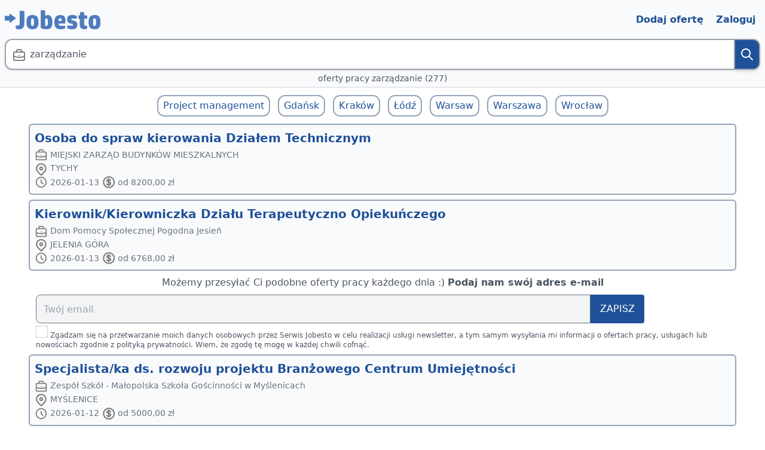

--- FILE ---
content_type: text/html; charset=utf-8
request_url: https://jobesto.com/pl/oferty-pracy/zarz%C4%85dzanie/1
body_size: 9163
content:
<!DOCTYPE html>
<html lang="pl" xmlns="http://www.w3.org/1999/xhtml">
<head>
    

<title> Praca zarz&#x105;dzanie | stycze&#x144; 2026 | 277 | Jobesto</title>
<link rel="icon" type="image/png" href="/pl/images/favicon.png">
<link href="https://fonts.googleapis.com/css?family=Open+Sans" rel="preload" as="font" crossorigin="anonymous">

<meta charset="utf-8">
<meta name="keywords" content=" zarządzanie">
<meta name="abstract" content=" Praca zarządzanie (1) | styczeń 2026 | 277">
<meta name="description" content=" Oferty pracy zarządzanie (1) | styczeń 2026 | 277">
<meta name="revisit-after" content="1 week">
<meta name="robots" content="index, follow, all">
<meta name="application-name" content="jobesto.com">
<meta name="application-url" content="https://jobesto.com/pl">

<meta name="format-detection" content="telephone=no">
<meta http-equiv="X-UA-Compatible" content="IE=edge">
<meta name="viewport" content="width=device-width, initial-scale=1">
<link rel="canonical" href="https://jobesto.com/pl/oferty-pracy/zarz%c4%85dzanie">

<meta property="og:url" content="https://jobesto.com/pl/oferty-pracy/zarz%c4%85dzanie">
<meta property="og:type" content="article">
<meta property="og:title" content=" Praca zarządzanie | styczeń 2026 | 277">
<meta property="og:description" content=" Oferty pracy zarządzanie (1) | styczeń 2026 | 277">
<meta property="og:image" content="https://jobesto.com/pl/resources/jobs-data-image/zarz%c4%85dzanie/?ts-2026-01-15">

<meta name="facebook-domain-verification" content="ob5ipdzr1m856c5mg8ounmxcdtgg75">

<script type="application/ld+json">
    {
    "@context" : "http://schema.org",
    "@type" : "Organization",
    "name" : "Jobesto",
    "url" : "https://jobesto.com/pl",
    "sameAs" : ["https://www.facebook.com/jobestoSearch"]
    }
</script>

    
    
        <link rel="stylesheet" type="text/css" href="/pl/css/site.min.css?v=HLFUYEiXgyEgZH-zwI7f9gL9KeGRXrdvYnAHdjGDTgM">
    

    <script src="https://cdnjs.cloudflare.com/ajax/libs/tarekraafat-autocomplete.js/10.2.6/autoComplete.min.js"></script>

    <script async src="https://www.googletagmanager.com/gtag/js?id=G-2VB6WC391X"></script>


<script>
    window.dataLayer = window.dataLayer || [];
    function gtag(){dataLayer.push(arguments);}
    gtag('js', new Date());

    gtag('config', 'G-2VB6WC391X', {
      'content_group': 'default'  
    });
</script>

    
    
        <script src="/pl/js/site.min.js?v=16g96J5B30pZZZF-CM0qKtyR6g7729-76Vve0-rEfJ0"></script>
    

    
    <link rel="next" href="https://jobesto.com/pl/oferty-pracy/zarz%c4%85dzanie/2">
        <script src="https://www.recaptcha.net/recaptcha/api.js" async defer></script>

</head>
<body>
    


<div class="header">
    <a href="/pl" class="text-left" aria-label="Jobesto">
        <span class="jobesto-header-img"></span>
    </a>

    <div class="lg:hidden">
        <a href="#" onClick="showHideMenu();" class="self-end justify-self-end" aria-label="Menu">
            <svg xmlns="http://www.w3.org/2000/svg" fill="none" viewBox="0 0 24 24" stroke-width="1.5" stroke="currentColor" class="w-6 h-6">
                <path stroke-linecap="round" stroke-linejoin="round" d="M3.75 6.75h16.5M3.75 12h16.5m-16.5 5.25h16.5" />
            </svg>
        </a>

        <div id="mobile-menu">
            <div class="hamburger-menu">
                <div class="hamburger-menu-header">
                    <a href="/pl" class="text-right" aria-label="Menu">
                        <span class="jobesto-header-img"></span>
                    </a>
                    <a id="close-hamburger-menu-button" href="#" onClick="showHideMenu();" class="menu-item" aria-label="Menu">
                        <span class="justify-self-end self-start">

                            <svg xmlns="http://www.w3.org/2000/svg" fill="none" viewBox="0 0 24 24" stroke-width="1.5" stroke="currentColor" class="w-8 h-8">
                                <path stroke-linecap="round" stroke-linejoin="round" d="M6 18L18 6M6 6l12 12" />
                            </svg>
                        </span>
                    </a>
                </div>
                <div class="hamburger-menu-options">
                            <div class="menu">
                
        <a href="/pl/pracodawca/dodaj-oferte" class="header-link ">Dodaj ofert&#x119;</a>
        <a href="/pl/konto/zaloguj" class="header-link ">Zaloguj</a>
                
        </div>

                </div>
            </div>
        </div>
    </div>

    <div id="web-menu">
                <div class="menu">
                
        <a href="/pl/pracodawca/dodaj-oferte" class="header-link ">Dodaj ofert&#x119;</a>
        <a href="/pl/konto/zaloguj" class="header-link ">Zaloguj</a>
                
        </div>

    </div>
</div>


    
<div id="notification-container"></div>



    <div role="main">
        





<div class="sticky-top">
    <input type="checkbox" id="search-panel-toggle" role="button">

    <div class="results-search-panel-marker" id="results-search-panel-marker">
        <label for="search-panel-toggle">
            <span class="flex">
                <span class="flex w-full flex-wrap items-stretch">
                    <span class="z-10 absolute w-8 pl-3 py-4">
                        <span class="search-position-img"></span>
                    </span>
                    <span class="results-search-input-marker">
                        zarz&#x105;dzanie
                    </span>
                </span>
                <span class="results-search-marker-btn">
                    <span class="search-icon-img"></span>
                </span>
            </span>
        </label>
        <h1 class="results-search-input-marker-h">
            oferty pracy zarz&#x105;dzanie (277)
        </h1>
    </div>

    <div class="results-search-panel" id="results-search-panel">
        <label for="search-panel-toggle" class="x-img-wrapper"><span class="x-img"></span></label>
        



<div class="bg-secondary-color border-b-2">
    <form action="/pl/oferty-pracy" method="get" name="search">
        <div class="search-panel-extended container">
            <div>
                <span class="result-search-input-icon">
                    <span class="search-position-img"></span>
                </span>
                <input type="search" name="q" id="q" data-query="path" class="result-search-input" placeholder="Stanowisko, nazwa firmy lub szukana fraza" aria-label="Stanowisko, nazwa firmy lub szukana fraza" autocomplete="off">
            </div>
            <div class="mt-2">
                <span class="result-search-input-icon">
                    <span class="search-location-img"></span>
                </span>
                <input type="search" name="l" id="l" data-query="path" class="result-search-input" placeholder="Miasto, wojew&#xF3;dztwo, region" aria-label="Miasto, wojew&#xF3;dztwo, region" autocomplete="off">
            </div>
            <div class="mt-2 flex flex-wrap">
                <div class="w-full md:w-1/2">
                    <span class="result-search-input-icon">
                        <span class="search-industry-img"></span>
                    </span>
                    <input type="search" name="i" id="i" data-query="path" class="result-search-input" value="zarz&#x105;dzanie" placeholder="Bran&#x17C;a" aria-label="Bran&#x17C;a" autocomplete="off">
                </div>
                <div class="mt-2 md:mt-0 w-full md:w-1/2">
                    <span class="result-search-input-icon">
                        <span class="search-money-img"></span>
                    </span>
                    <div class="flex">
                        <input type="search" name="salmin" id="salmin" class="result-search-input-salary1" placeholder="Stawka min" aria-label="Stawka min" autocomplete="off">
                        <input type="search" name="salmax" id="salmax" class="result-search-input-salary2" placeholder="Stawka max" aria-label="Stawka max" autocomplete="off">
                    </div>
                </div>
            </div>
            <button class="main-search-panel-btn" type="submit">
                Szukaj
            </button>
        </div>
    </form>
</div>

<script>
    const form = document.forms.search;

    function triggerSubmit(event) {
        if (event.key === "Enter") {
            event.preventDefault();
            setTimeout(form.requestSubmit(), 0);
        }
    }

    form.addEventListener('submit', function (e) {
      e.preventDefault();

      form.action = getSearchUrl();
      const inputs = form.querySelectorAll('input[name]');
      const params = [];

      inputs.forEach(input => {
        if (input.getAttribute('data-query') !== 'path' && input.value) {
          params.push(`${encodeURIComponent(input.name)}-${encodeURIComponent(input.value)}`);
        }
      });

      const queryString = params.length ? '?' + params.join('--') : '';
      window.location.href = form.action + queryString;
    });


    function getSearchUrl() {
        const inputs = form.querySelectorAll('[data-query="path"]');
        const formData = new FormData();
        inputs.forEach(input => {
            if (input.name) {
                formData.append(input.name, input.value);
            }
        });
        const data = [...formData.entries()];
        const queryPath = data.filter(function (i) { return i[1]; })
            .map(i => `${encodeURIComponent(i[1])}`)
            .join('/');

        return '/pl/oferty-pracy' + '/' + queryPath;
    }

    document.getElementById("q").addEventListener("keydown", triggerSubmit);
    document.getElementById("l").addEventListener("keydown", triggerSubmit);
    document.getElementById("i").addEventListener("keydown", triggerSubmit);
    document.getElementById("salmin").addEventListener("keydown", triggerSubmit);
    document.getElementById("salmax").addEventListener("keydown", triggerSubmit);

    const positionAutoComplete = new autoComplete({
        selector: "#q",
        wrapper: false,
        threshold: 2,
        searchEngine: (query, record) => { return record; },
        placeHolder: 'Stanowisko, nazwa firmy lub szukana fraza',
        data: {
            src: async (query) => {
                try {
                    const source = await fetch(`/pl/dict/position?positionPattern=${query}`);
                    const data = await source.json();

                    return data;
                } catch (error) {
                    return error;
                }
            },
            cache: false,
        },
        resultsList: {
            element: (list, data) => {
                if (!data.results.length) {
                    const message = document.createElement("div");
                    message.setAttribute("class", "autoComplete_no_result");
                    message.innerHTML = `Brak wyników dla:  "${data.query}"`;
                    list.prepend(message);
                }
            },
            class: "autoComplete_result_list",
            noResults: true,
        },
        resultItem: {
            highlight: false,
            element: (element, data) => {
                element.innerHTML = `<span class="building-img"></span>${data.value}`
            },
            class: "autoComplete_result_location",
        },
        events: {
            input: {
                selection: (event) => {
                    const selection = event.detail.selection.value;
                    positionAutoComplete.input.value = selection;
                }
            }
        }
    });

    const locationAutoComplete = new autoComplete({
        selector: "#l",
        wrapper: false,
        threshold: 2,
        searchEngine: (query, record) => { return record; },
        placeHolder: 'Miasto, województwo, region',
        data: {
            src: async (query) => {
                try {
                    const source = await fetch(`/pl/dict/location?locationPattern=${query}`);
                    const data = await source.json();

                    return data;
                } catch (error) {
                    return error;
                }
            },
            cache: false,
        },
        resultsList: {
            element: (list, data) => {
                if (!data.results.length) {
                    const message = document.createElement("div");
                    message.setAttribute("class", "autoComplete_no_result");
                    message.innerHTML = `Brak wyników dla:  "${data.query}"`;
                    list.prepend(message);
                }
            },
            class: "autoComplete_result_list",
            noResults: true,
        },
        resultItem: {
            highlight: false,
            element: (element, data) => {
                element.innerHTML = `<span class="building-img"></span>${data.value}`
            },
            class: "autoComplete_result_location",
        },
        events: {
            input: {
                selection: (event) => {
                    const selection = event.detail.selection.value;
                    locationAutoComplete.input.value = selection;
                }
            }
        }
    });

    const industryAutoComplete = new autoComplete({
        selector: "#i",
        wrapper: false,
        threshold: 0,
        searchEngine: (query, record) => { return record; },
        placeHolder: 'Branża',
        data: {
            src: async (query) => {
                try {
                    const source = await fetch(`/pl/dict/industry?pattern=${query}`);
                    const data = await source.json();

                    return data;
                } catch (error) {
                    return error;
                }
            },
            cache: false,
        },
        resultsList: {
            element: (list, data) => {
                if (!data.results.length) {
                    const message = document.createElement("div");
                    message.setAttribute("class", "autoComplete_no_result");
                    message.innerHTML = `Brak wyników dla:  "${data.query}"`;
                    list.prepend(message);
                }
            },
            class: "autoComplete_result_grid",
            maxResults: 120,
            noResults: true,
        },
        resultItem: {
            highlight: false,
            element: (element, data) => {
                element.innerHTML = `<span class="building-img"></span>${data.value}`
            },
            class: "autoComplete_result_industry",
        },
        events: {
            input: {
                selection: (event) => {
                    const selection = event.detail.selection.value;
                    industryAutoComplete.input.value = selection;
                    industryAutoComplete.close();
                },
                focus: (event) => {
                    const inputValue = industryAutoComplete.input.value;
                    industryAutoComplete.start();
                }
            }
        }
    });
</script>

    </div>
</div>





    <div class="similar-queries">
        <ul>
                <li>
                    <a href="/pl/oferty-pracy/project&#x2B;management">Project management</a>
                </li>
                <li>
                    <a href="/pl/oferty-pracy/gda%c5%84sk/zarz%c4%85dzanie">Gda&#x144;sk</a>
                </li>
                <li>
                    <a href="/pl/oferty-pracy/krak%c3%b3w/zarz%c4%85dzanie">Krak&#xF3;w</a>
                </li>
                <li>
                    <a href="/pl/oferty-pracy/%c5%82%c3%b3d%c5%ba/zarz%c4%85dzanie">&#x141;&#xF3;d&#x17A;</a>
                </li>
                <li>
                    <a href="/pl/oferty-pracy/warsaw/zarz%c4%85dzanie">Warsaw</a>
                </li>
                <li>
                    <a href="/pl/oferty-pracy/warszawa/zarz%c4%85dzanie">Warszawa</a>
                </li>
                <li>
                    <a href="/pl/oferty-pracy/wroc%c5%82aw/zarz%c4%85dzanie">Wroc&#x142;aw</a>
                </li>
        </ul>
    </div>



<div class="results-list container">
            


<a href="/pl/oferta-pracy/?osoba&#x2B;do&#x2B;spraw&#x2B;kierowania&#x2B;dzia%C5%82em&#x2B;technicznym--tychy--Xnlc7JtBFNguDzh0ocp7ieefzxuYKtBvh1mu7FRKCojT9Q" class="offer-item " itemscope itemtype="http://schema.org/JobPosting" data-link="/pl/oferta-pracy/?osoba&#x2B;do&#x2B;spraw&#x2B;kierowania&#x2B;dzia%C5%82em&#x2B;technicznym--tychy--Xnlc7JtBFNguDzh0ocp7ieefzxuYKtBvh1mu7FRKCojT9Q" itemprop="url" rel="nofollow noopener noreferrer" target="_blank" title="Osoba do spraw kierowania Dzia&#x142;em Technicznym, TYCHY, MIEJSKI ZARZ&#x104;D BUDYNK&#xD3;W MIESZKALNYCH | jobesto.com" data-key="Xnlc7JtBFNguDzh0ocp7ieefzxuYKtBvh1mu7FRKCojT9Q" data-pos="Osoba do spraw kierowania Dzia&#x142;em Technicznym">
    <h2 itemprop="title name description">
        Osoba do spraw kierowania Dzia&#x142;em Technicznym
    </h2>
    <div class="offer-item-data">
        <div>
            <span itemprop="hiringOrganization" itemscope itemtype="http://schema.org/Organization">
                <span class="company-img"></span>
                <span itemprop="name">MIEJSKI ZARZ&#x104;D BUDYNK&#xD3;W MIESZKALNYCH</span>
            </span>
        </div>
        <div>
            <span itemprop="jobLocation" itemscope itemtype="http://schema.org/Place">
                <span class="location-img"></span>
                <span itemprop="address" itemscope itemtype="http://schema.org/Postaladdress">
                    <span itemprop="addressLocality addressRegion"> TYCHY</span>
                </span>
            </span>
        </div>
        <div>
            <span class="date-img"></span>
            <span itemprop="datePosted">2026-01-13</span>
                <span class="money-img"></span>
                <span itemprop="estimatedSalary" itemscope itemtype="http://schema.org/MonetaryAmountDistribution">od 8200,00 z&#x142;</span>
        </div>
    </div>
</a>

            


<a href="/pl/oferta-pracy/?kierownik%2Fkierowniczka&#x2B;dzia%C5%82u&#x2B;terapeutyczno&#x2B;opieku%C5%84czego--jelenia&#x2B;g%C3%B3ra--AmdiBlsRgsLKHngUYhQdupuOGT6VHXcj5iDmIbrupPHn" class="offer-item " itemscope itemtype="http://schema.org/JobPosting" data-link="/pl/oferta-pracy/?kierownik%2Fkierowniczka&#x2B;dzia%C5%82u&#x2B;terapeutyczno&#x2B;opieku%C5%84czego--jelenia&#x2B;g%C3%B3ra--AmdiBlsRgsLKHngUYhQdupuOGT6VHXcj5iDmIbrupPHn" itemprop="url" rel="nofollow noopener noreferrer" target="_blank" title="Kierownik/Kierowniczka Dzia&#x142;u Terapeutyczno Opieku&#x144;czego, JELENIA G&#xD3;RA, Dom Pomocy Spo&#x142;ecznej Pogodna Jesie&#x144; | jobesto.com" data-key="AmdiBlsRgsLKHngUYhQdupuOGT6VHXcj5iDmIbrupPHn" data-pos="Kierownik/Kierowniczka Dzia&#x142;u Terapeutyczno Opieku&#x144;czego">
    <h2 itemprop="title name description">
        Kierownik/Kierowniczka Dzia&#x142;u Terapeutyczno Opieku&#x144;czego
    </h2>
    <div class="offer-item-data">
        <div>
            <span itemprop="hiringOrganization" itemscope itemtype="http://schema.org/Organization">
                <span class="company-img"></span>
                <span itemprop="name">Dom Pomocy Spo&#x142;ecznej Pogodna Jesie&#x144;</span>
            </span>
        </div>
        <div>
            <span itemprop="jobLocation" itemscope itemtype="http://schema.org/Place">
                <span class="location-img"></span>
                <span itemprop="address" itemscope itemtype="http://schema.org/Postaladdress">
                    <span itemprop="addressLocality addressRegion"> JELENIA G&#xD3;RA</span>
                </span>
            </span>
        </div>
        <div>
            <span class="date-img"></span>
            <span itemprop="datePosted">2026-01-13</span>
                <span class="money-img"></span>
                <span itemprop="estimatedSalary" itemscope itemtype="http://schema.org/MonetaryAmountDistribution">od 6768,00 z&#x142;</span>
        </div>
    </div>
</a>

                
                    


<div class="signup-widget" id="subscriptionRow-bc688d96-4e9d-42ee-9c87-a8a0a1f3fa8e">

    <div id="waiting-panel-bc688d96-4e9d-42ee-9c87-a8a0a1f3fa8e" class="signup-widget-waiting-panel" style="display: none;">
        <label>Zapisujemy Ci&#x119; do newslettera...</label>
        <div class="loading-spinner-double-ring">
    <div class="ls-in">
        <div></div><div></div>
    </div>
</div>
    </div>

    <form method="post" id="subscriptionToMail-form-bc688d96-4e9d-42ee-9c87-a8a0a1f3fa8e">
        <p>
                <span>Mo&#x17C;emy przesy&#x142;a&#x107; Ci podobne oferty pracy ka&#x17C;dego dnia :)</span>
            <strong>Podaj nam sw&#xF3;j adres e-mail</strong>
        </p>
        <div class="signup-widget-input">
            <input type="email" placeholder="Tw&#xF3;j email" id="offerMailingEmail-bc688d96-4e9d-42ee-9c87-a8a0a1f3fa8e">
            <button type="submit" id="subscribeToOffersMailing-bc688d96-4e9d-42ee-9c87-a8a0a1f3fa8e">Zapisz</button>
        </div>

        <div id="errorMessage-bc688d96-4e9d-42ee-9c87-a8a0a1f3fa8e" class="signup-widget-error-label" style="display:none;"></div>
        <div class="signup-widget-checkbox">
            <input type="checkbox" name="regulations-bc688d96-4e9d-42ee-9c87-a8a0a1f3fa8e" id="regulations-bc688d96-4e9d-42ee-9c87-a8a0a1f3fa8e">
            <label for="regulations-bc688d96-4e9d-42ee-9c87-a8a0a1f3fa8e">Zgadzam si&#x119; na przetwarzanie moich danych osobowych przez Serwis Jobesto w celu realizacji us&#x142;ugi newsletter, a tym samym wysy&#x142;ania mi informacji o ofertach pracy, us&#x142;ugach lub nowo&#x15B;ciach zgodnie z polityk&#x105; prywatno&#x15B;ci. Wiem, &#x17C;e zgod&#x119; t&#x119; mog&#x119; w ka&#x17C;dej chwili cofn&#x105;&#x107;.</label>
        </div>

        <div class="g-recaptcha" id="captcha-bc688d96-4e9d-42ee-9c87-a8a0a1f3fa8e" data-sitekey="6LfP37UaAAAAANGLx5HnOkRm0WQwJrPZxpJy3paq" data-callback="callbackbc688d964e9d42ee9c87a8a0a1f3fa8e" style="display:none;"></div>

        <script>
            function callbackbc688d964e9d42ee9c87a8a0a1f3fa8e(){
                document.getElementById("subscribeToOffersMailing-bc688d96-4e9d-42ee-9c87-a8a0a1f3fa8e").click();
            }

            document.getElementById("subscribeToOffersMailing-bc688d96-4e9d-42ee-9c87-a8a0a1f3fa8e").onclick = function () {
                const position = "";
                const location = "";
                const queryString = "/zarz%c4%85dzanie";
                const queryStringDesc = "zarządzanie";
                subscribeClickHandler('bc688d96-4e9d-42ee-9c87-a8a0a1f3fa8e', '/pl/subskrypcje/utworz', position, location, queryString, queryStringDesc, 'Prosimy o wyra&#x17C;enie zgody na przetwarzanie danych', 'Podaj nam sw&#xF3;j adres e-mail');
                return false;
            }
        </script>
    <input name="__RequestVerificationToken" type="hidden" value="CfDJ8F6KQ1bfbgZGvRquhFO4IIBMdhZWxZDwMspcOkGINHSh0UAYVIUhm0s30KlObt2LQsNBLzG2GuY5ZIm-607DwRYc7gnZTmWbIOH3lScR_PIWemNyxmRfeewJYiyj9Lmw6H1WOsfdPgqgFvcilR3R2bY" /></form>
    <div id="subscriptionToMail-success-bc688d96-4e9d-42ee-9c87-a8a0a1f3fa8e" class="signup-widget-success-label" style="display:none;"></div>
</div>


                
            


<a href="/pl/oferta-pracy/?specjalista%2Fka&#x2B;ds.&#x2B;rozwoju&#x2B;projektu&#x2B;bran%C5%BCowego&#x2B;centrum&#x2B;umiej%C4%99tno%C5%9Bci--my%C5%9Blenice--RDT1t0jIzridKiGieiRRIGhpIyLUmdUJMfkLfJYup" class="offer-item " itemscope itemtype="http://schema.org/JobPosting" data-link="/pl/oferta-pracy/?specjalista%2Fka&#x2B;ds.&#x2B;rozwoju&#x2B;projektu&#x2B;bran%C5%BCowego&#x2B;centrum&#x2B;umiej%C4%99tno%C5%9Bci--my%C5%9Blenice--RDT1t0jIzridKiGieiRRIGhpIyLUmdUJMfkLfJYup" itemprop="url" rel="nofollow noopener noreferrer" target="_blank" title="Specjalista/ka ds. rozwoju projektu Bran&#x17C;owego Centrum Umiej&#x119;tno&#x15B;ci, MY&#x15A;LENICE, Zesp&#xF3;&#x142; Szk&#xF3;&#x142; - Ma&#x142;opolska Szko&#x142;a Go&#x15B;cinno&#x15B;ci w My&#x15B;lenicach | jobesto.com" data-key="RDT1t0jIzridKiGieiRRIGhpIyLUmdUJMfkLfJYup" data-pos="Specjalista/ka ds. rozwoju projektu Bran&#x17C;owego Centrum Umiej&#x119;tno&#x15B;ci">
    <h2 itemprop="title name description">
        Specjalista/ka ds. rozwoju projektu Bran&#x17C;owego Centrum Umiej&#x119;tno&#x15B;ci
    </h2>
    <div class="offer-item-data">
        <div>
            <span itemprop="hiringOrganization" itemscope itemtype="http://schema.org/Organization">
                <span class="company-img"></span>
                <span itemprop="name">Zesp&#xF3;&#x142; Szk&#xF3;&#x142; - Ma&#x142;opolska Szko&#x142;a Go&#x15B;cinno&#x15B;ci w My&#x15B;lenicach</span>
            </span>
        </div>
        <div>
            <span itemprop="jobLocation" itemscope itemtype="http://schema.org/Place">
                <span class="location-img"></span>
                <span itemprop="address" itemscope itemtype="http://schema.org/Postaladdress">
                    <span itemprop="addressLocality addressRegion"> MY&#x15A;LENICE</span>
                </span>
            </span>
        </div>
        <div>
            <span class="date-img"></span>
            <span itemprop="datePosted">2026-01-12</span>
                <span class="money-img"></span>
                <span itemprop="estimatedSalary" itemscope itemtype="http://schema.org/MonetaryAmountDistribution">od 5000,00 z&#x142;</span>
        </div>
    </div>
</a>

            


<a href="/pl/oferta-pracy/?kierownik&#x2B;kierowniczka&#x2B;dzia%C5%82u&#x2B;gospodarczo-technicznego--grudzi%C4%85dz--4XPUVoiqaUr4iRRu0rsQghMvigRSjirpiRjcXkCpkcRzfqk" class="offer-item " itemscope itemtype="http://schema.org/JobPosting" data-link="/pl/oferta-pracy/?kierownik&#x2B;kierowniczka&#x2B;dzia%C5%82u&#x2B;gospodarczo-technicznego--grudzi%C4%85dz--4XPUVoiqaUr4iRRu0rsQghMvigRSjirpiRjcXkCpkcRzfqk" itemprop="url" rel="nofollow noopener noreferrer" target="_blank" title="Kierownik kierowniczka Dzia&#x142;u Gospodarczo-Technicznego, GRUDZI&#x104;DZ, Muzeum w Grudzi&#x105;dzu | jobesto.com" data-key="4XPUVoiqaUr4iRRu0rsQghMvigRSjirpiRjcXkCpkcRzfqk" data-pos="Kierownik kierowniczka Dzia&#x142;u Gospodarczo-Technicznego">
    <h2 itemprop="title name description">
        Kierownik kierowniczka Dzia&#x142;u Gospodarczo-Technicznego
    </h2>
    <div class="offer-item-data">
        <div>
            <span itemprop="hiringOrganization" itemscope itemtype="http://schema.org/Organization">
                <span class="company-img"></span>
                <span itemprop="name">Muzeum w Grudzi&#x105;dzu</span>
            </span>
        </div>
        <div>
            <span itemprop="jobLocation" itemscope itemtype="http://schema.org/Place">
                <span class="location-img"></span>
                <span itemprop="address" itemscope itemtype="http://schema.org/Postaladdress">
                    <span itemprop="addressLocality addressRegion"> GRUDZI&#x104;DZ</span>
                </span>
            </span>
        </div>
        <div>
            <span class="date-img"></span>
            <span itemprop="datePosted">2026-01-11</span>
                <span class="money-img"></span>
                <span itemprop="estimatedSalary" itemscope itemtype="http://schema.org/MonetaryAmountDistribution">6100,00 - 6500,00 z&#x142;</span>
        </div>
    </div>
</a>

            


<a href="/pl/oferta-pracy/?program&#x2B;manager--pozna%C5%84--adBIZGCngHpC67FpDCm9S1Bu9UXvcadfwAck1tBbtRYFdr" class="offer-item " itemscope itemtype="http://schema.org/JobPosting" data-link="/pl/oferta-pracy/?program&#x2B;manager--pozna%C5%84--adBIZGCngHpC67FpDCm9S1Bu9UXvcadfwAck1tBbtRYFdr" itemprop="url" rel="nofollow noopener noreferrer" target="_blank" title="Program Manager, POZNA&#x143;, Devire | jobesto.com" data-key="adBIZGCngHpC67FpDCm9S1Bu9UXvcadfwAck1tBbtRYFdr" data-pos="Program Manager">
    <h2 itemprop="title name description">
        Program Manager
    </h2>
    <div class="offer-item-data">
        <div>
            <span itemprop="hiringOrganization" itemscope itemtype="http://schema.org/Organization">
                <span class="company-img"></span>
                <span itemprop="name">Devire</span>
            </span>
        </div>
        <div>
            <span itemprop="jobLocation" itemscope itemtype="http://schema.org/Place">
                <span class="location-img"></span>
                <span itemprop="address" itemscope itemtype="http://schema.org/Postaladdress">
                    <span itemprop="addressLocality addressRegion"> POZNA&#x143;</span>
                </span>
            </span>
        </div>
        <div>
            <span class="date-img"></span>
            <span itemprop="datePosted">2026-01-14</span>
        </div>
    </div>
</a>

                
                    

            <div class="common-widget">
                <a href="/pl/artykuly/jak-zatroszczyc-sie-o-oczy-podczas-pracy-przy-komputerze" itemscope itemtype="http://schema.org/Article" itemprop="url" rel="follow" target="_blank" title="Jak zatroszczy&#x107; si&#x119; o oczy podczas pracy przy komputerze | jobesto.com">
                    <h3>Jak zatroszczyć się o oczy podczas pracy przy komputerze</h3>
                    <p>Bolą Cię oczy? Czujesz pieczenie albo zmęczenie oczu? Widzisz nie ostro? Ten artykuł przedstawi Ci jak zadbać o higienę oczy podczas pracy przy komputerze</p>
                </a>
            </div>


                
            


<a href="/pl/oferta-pracy/?specjalista%2Fspecjalistka&#x2B;ds.&#x2B;analizy&#x2B;grup&#x2B;docelowych&#x2B;i&#x2B;kontakt%C3%B3w&#x2B;z&#x2B;interesariuszami&#x2B;projektu&#x2B;nr&#x2B;kg.zk.110.1.2026--warszawa--40PFqxcvatgvcVRf4rUQrikAhwbheQTrqU4gHy9tpBukGHR" class="offer-item " itemscope itemtype="http://schema.org/JobPosting" data-link="/pl/oferta-pracy/?specjalista%2Fspecjalistka&#x2B;ds.&#x2B;analizy&#x2B;grup&#x2B;docelowych&#x2B;i&#x2B;kontakt%C3%B3w&#x2B;z&#x2B;interesariuszami&#x2B;projektu&#x2B;nr&#x2B;kg.zk.110.1.2026--warszawa--40PFqxcvatgvcVRf4rUQrikAhwbheQTrqU4gHy9tpBukGHR" itemprop="url" rel="nofollow noopener noreferrer" target="_blank" title="Specjalista/Specjalistka ds. analizy grup docelowych i kontakt&#xF3;w z interesariuszami projektu nr KG.ZK.110.1.2026, WARSZAWA, KOMENDA G&#x141;&#xD3;WNA OHP | jobesto.com" data-key="40PFqxcvatgvcVRf4rUQrikAhwbheQTrqU4gHy9tpBukGHR" data-pos="Specjalista/Specjalistka ds. analizy grup docelowych i kontakt&#xF3;w z interesariuszami projektu nr KG.ZK.110.1.2026">
    <h2 itemprop="title name description">
        Specjalista/Specjalistka ds. analizy grup docelowych i kontakt&#xF3;w z interesariuszami projektu nr KG.ZK.110.1.2026
    </h2>
    <div class="offer-item-data">
        <div>
            <span itemprop="hiringOrganization" itemscope itemtype="http://schema.org/Organization">
                <span class="company-img"></span>
                <span itemprop="name">KOMENDA G&#x141;&#xD3;WNA OHP</span>
            </span>
        </div>
        <div>
            <span itemprop="jobLocation" itemscope itemtype="http://schema.org/Place">
                <span class="location-img"></span>
                <span itemprop="address" itemscope itemtype="http://schema.org/Postaladdress">
                    <span itemprop="addressLocality addressRegion"> WARSZAWA</span>
                </span>
            </span>
        </div>
        <div>
            <span class="date-img"></span>
            <span itemprop="datePosted">2026-01-08</span>
                <span class="money-img"></span>
                <span itemprop="estimatedSalary" itemscope itemtype="http://schema.org/MonetaryAmountDistribution">6000,00 - 8000,00 z&#x142;</span>
        </div>
    </div>
</a>

            


<a href="/pl/oferta-pracy/?senior&#x2B;executive&#x2B;product&#x2B;owner--warsaw--odyHRs9Ik7TXNI1JiRF0TYf80fXRfolHPlSdVU6NckQ" class="offer-item " itemscope itemtype="http://schema.org/JobPosting" data-link="/pl/oferta-pracy/?senior&#x2B;executive&#x2B;product&#x2B;owner--warsaw--odyHRs9Ik7TXNI1JiRF0TYf80fXRfolHPlSdVU6NckQ" itemprop="url" rel="nofollow noopener noreferrer" target="_blank" title="Senior Executive Product Owner, WARSAW, EPC Network | jobesto.com" data-key="odyHRs9Ik7TXNI1JiRF0TYf80fXRfolHPlSdVU6NckQ" data-pos="Senior Executive Product Owner">
    <h2 itemprop="title name description">
        Senior Executive Product Owner
    </h2>
    <div class="offer-item-data">
        <div>
            <span itemprop="hiringOrganization" itemscope itemtype="http://schema.org/Organization">
                <span class="company-img"></span>
                <span itemprop="name">EPC Network</span>
            </span>
        </div>
        <div>
            <span itemprop="jobLocation" itemscope itemtype="http://schema.org/Place">
                <span class="location-img"></span>
                <span itemprop="address" itemscope itemtype="http://schema.org/Postaladdress">
                    <span itemprop="addressLocality addressRegion"> WARSAW</span>
                </span>
            </span>
        </div>
        <div>
            <span class="date-img"></span>
            <span itemprop="datePosted">2026-01-13</span>
        </div>
    </div>
</a>

            


<a href="/pl/oferta-pracy/?senior&#x2B;privacy&#x2B;program&#x2B;manager--krak%C3%B3w--0XefjnTGaHxuKeFxQCvnFaRF5pUnYs0ni1rtQei9Vhk7fGK" class="offer-item " itemscope itemtype="http://schema.org/JobPosting" data-link="/pl/oferta-pracy/?senior&#x2B;privacy&#x2B;program&#x2B;manager--krak%C3%B3w--0XefjnTGaHxuKeFxQCvnFaRF5pUnYs0ni1rtQei9Vhk7fGK" itemprop="url" rel="nofollow noopener noreferrer" target="_blank" title="Senior Privacy Program Manager, KRAK&#xD3;W, Remitly Poland sp. z o.o. | jobesto.com" data-key="0XefjnTGaHxuKeFxQCvnFaRF5pUnYs0ni1rtQei9Vhk7fGK" data-pos="Senior Privacy Program Manager">
    <h2 itemprop="title name description">
        Senior Privacy Program Manager
    </h2>
    <div class="offer-item-data">
        <div>
            <span itemprop="hiringOrganization" itemscope itemtype="http://schema.org/Organization">
                <span class="company-img"></span>
                <span itemprop="name">Remitly Poland sp. z o.o.</span>
            </span>
        </div>
        <div>
            <span itemprop="jobLocation" itemscope itemtype="http://schema.org/Place">
                <span class="location-img"></span>
                <span itemprop="address" itemscope itemtype="http://schema.org/Postaladdress">
                    <span itemprop="addressLocality addressRegion"> KRAK&#xD3;W</span>
                </span>
            </span>
        </div>
        <div>
            <span class="date-img"></span>
            <span itemprop="datePosted">2026-01-13</span>
        </div>
    </div>
</a>

            


<a href="/pl/oferta-pracy/?g%C5%82.&#x2B;specjalista&#x2B;ds.&#x2B;koordynacji&#x2B;projekt%C3%B3w&#x2B;k%2Fm--wroc%C5%82aw--04HjMH8UkPcqtKdF6GFP7TklFAPT8OtXRFDnIBfzIZ" class="offer-item " itemscope itemtype="http://schema.org/JobPosting" data-link="/pl/oferta-pracy/?g%C5%82.&#x2B;specjalista&#x2B;ds.&#x2B;koordynacji&#x2B;projekt%C3%B3w&#x2B;k%2Fm--wroc%C5%82aw--04HjMH8UkPcqtKdF6GFP7TklFAPT8OtXRFDnIBfzIZ" itemprop="url" rel="nofollow noopener noreferrer" target="_blank" title="G&#x142;. specjalista ds. koordynacji projekt&#xF3;w K/M, WROC&#x141;AW, TEATR POLSKI WE WROC&#x141;AWIU | jobesto.com" data-key="04HjMH8UkPcqtKdF6GFP7TklFAPT8OtXRFDnIBfzIZ" data-pos="G&#x142;. specjalista ds. koordynacji projekt&#xF3;w K/M">
    <h2 itemprop="title name description">
        G&#x142;. specjalista ds. koordynacji projekt&#xF3;w K/M
    </h2>
    <div class="offer-item-data">
        <div>
            <span itemprop="hiringOrganization" itemscope itemtype="http://schema.org/Organization">
                <span class="company-img"></span>
                <span itemprop="name">TEATR POLSKI WE WROC&#x141;AWIU</span>
            </span>
        </div>
        <div>
            <span itemprop="jobLocation" itemscope itemtype="http://schema.org/Place">
                <span class="location-img"></span>
                <span itemprop="address" itemscope itemtype="http://schema.org/Postaladdress">
                    <span itemprop="addressLocality addressRegion"> WROC&#x141;AW</span>
                </span>
            </span>
        </div>
        <div>
            <span class="date-img"></span>
            <span itemprop="datePosted">2026-01-08</span>
                <span class="money-img"></span>
                <span itemprop="estimatedSalary" itemscope itemtype="http://schema.org/MonetaryAmountDistribution">od 5500,00 z&#x142;</span>
        </div>
    </div>
</a>

            


<a href="/pl/oferta-pracy/?product&#x2B;owner--krak%C3%B3w--9OoCz7s1MurvHe4tytA0CDNtdLsRTJghjxI4I94CJVtg" class="offer-item " itemscope itemtype="http://schema.org/JobPosting" data-link="/pl/oferta-pracy/?product&#x2B;owner--krak%C3%B3w--9OoCz7s1MurvHe4tytA0CDNtdLsRTJghjxI4I94CJVtg" itemprop="url" rel="nofollow noopener noreferrer" target="_blank" title="Product Owner, KRAK&#xD3;W, Motorola Solutions Systems Polska | jobesto.com" data-key="9OoCz7s1MurvHe4tytA0CDNtdLsRTJghjxI4I94CJVtg" data-pos="Product Owner">
    <h2 itemprop="title name description">
        Product Owner
    </h2>
    <div class="offer-item-data">
        <div>
            <span itemprop="hiringOrganization" itemscope itemtype="http://schema.org/Organization">
                <span class="company-img"></span>
                <span itemprop="name">Motorola Solutions Systems Polska</span>
            </span>
        </div>
        <div>
            <span itemprop="jobLocation" itemscope itemtype="http://schema.org/Place">
                <span class="location-img"></span>
                <span itemprop="address" itemscope itemtype="http://schema.org/Postaladdress">
                    <span itemprop="addressLocality addressRegion"> KRAK&#xD3;W</span>
                </span>
            </span>
        </div>
        <div>
            <span class="date-img"></span>
            <span itemprop="datePosted">2026-01-13</span>
        </div>
    </div>
</a>

            


<a href="/pl/oferta-pracy/?kierownik%2Fkierowniczka&#x2B;dzia%C5%82u&#x2B;opieku%C5%84czo-terapeutycznego--%C5%82%C4%99czyca--9y1uzGSeVIzesDYC1faxfg7cdRF00SaAUXmcbaS09IOpiO" class="offer-item " itemscope itemtype="http://schema.org/JobPosting" data-link="/pl/oferta-pracy/?kierownik%2Fkierowniczka&#x2B;dzia%C5%82u&#x2B;opieku%C5%84czo-terapeutycznego--%C5%82%C4%99czyca--9y1uzGSeVIzesDYC1faxfg7cdRF00SaAUXmcbaS09IOpiO" itemprop="url" rel="nofollow noopener noreferrer" target="_blank" title="Kierownik/Kierowniczka Dzia&#x142;u Opieku&#x144;czo-Terapeutycznego, &#x141;&#x118;CZYCA, DOM POMOCY SPO&#x141;ECZNEJ | jobesto.com" data-key="9y1uzGSeVIzesDYC1faxfg7cdRF00SaAUXmcbaS09IOpiO" data-pos="Kierownik/Kierowniczka Dzia&#x142;u Opieku&#x144;czo-Terapeutycznego">
    <h2 itemprop="title name description">
        Kierownik/Kierowniczka Dzia&#x142;u Opieku&#x144;czo-Terapeutycznego
    </h2>
    <div class="offer-item-data">
        <div>
            <span itemprop="hiringOrganization" itemscope itemtype="http://schema.org/Organization">
                <span class="company-img"></span>
                <span itemprop="name">DOM POMOCY SPO&#x141;ECZNEJ</span>
            </span>
        </div>
        <div>
            <span itemprop="jobLocation" itemscope itemtype="http://schema.org/Place">
                <span class="location-img"></span>
                <span itemprop="address" itemscope itemtype="http://schema.org/Postaladdress">
                    <span itemprop="addressLocality addressRegion"> &#x141;&#x118;CZYCA</span>
                </span>
            </span>
        </div>
        <div>
            <span class="date-img"></span>
            <span itemprop="datePosted">2026-01-08</span>
                <span class="money-img"></span>
                <span itemprop="estimatedSalary" itemscope itemtype="http://schema.org/MonetaryAmountDistribution">od 6200,00 z&#x142;</span>
        </div>
    </div>
</a>

            


<a href="/pl/oferta-pracy/?technical&#x2B;program&#x2B;manager--remote--epVumaFrMcYmtxqfRxHqyHxoCDLIoDsgc0CXoclDcdVIbd" class="offer-item " itemscope itemtype="http://schema.org/JobPosting" data-link="/pl/oferta-pracy/?technical&#x2B;program&#x2B;manager--remote--epVumaFrMcYmtxqfRxHqyHxoCDLIoDsgc0CXoclDcdVIbd" itemprop="url" rel="nofollow noopener noreferrer" target="_blank" title="Technical Program Manager, REMOTE, Grafton Recruitment | jobesto.com" data-key="epVumaFrMcYmtxqfRxHqyHxoCDLIoDsgc0CXoclDcdVIbd" data-pos="Technical Program Manager">
    <h2 itemprop="title name description">
        Technical Program Manager
    </h2>
    <div class="offer-item-data">
        <div>
            <span itemprop="hiringOrganization" itemscope itemtype="http://schema.org/Organization">
                <span class="company-img"></span>
                <span itemprop="name">Grafton Recruitment</span>
            </span>
        </div>
        <div>
            <span itemprop="jobLocation" itemscope itemtype="http://schema.org/Place">
                <span class="location-img"></span>
                <span itemprop="address" itemscope itemtype="http://schema.org/Postaladdress">
                    <span itemprop="addressLocality addressRegion"> REMOTE</span>
                </span>
            </span>
        </div>
        <div>
            <span class="date-img"></span>
            <span itemprop="datePosted">2026-01-12</span>
        </div>
    </div>
</a>

            


<a href="/pl/oferta-pracy/?senior&#x2B;agile&#x2B;coach--warszawa&#x2B;%C5%82%C3%B3d%C5%BA&#x2B;wroc%C5%82aw--PbefDQCwnFz9TXjSJibHMtdNCylcLOI14hv7CbCzwFMk" class="offer-item " itemscope itemtype="http://schema.org/JobPosting" data-link="/pl/oferta-pracy/?senior&#x2B;agile&#x2B;coach--warszawa&#x2B;%C5%82%C3%B3d%C5%BA&#x2B;wroc%C5%82aw--PbefDQCwnFz9TXjSJibHMtdNCylcLOI14hv7CbCzwFMk" itemprop="url" rel="nofollow noopener noreferrer" target="_blank" title="Senior Agile Coach, WARSZAWA &#x141;&#xD3;D&#x179; WROC&#x141;AW, Scalo | jobesto.com" data-key="PbefDQCwnFz9TXjSJibHMtdNCylcLOI14hv7CbCzwFMk" data-pos="Senior Agile Coach">
    <h2 itemprop="title name description">
        Senior Agile Coach
    </h2>
    <div class="offer-item-data">
        <div>
            <span itemprop="hiringOrganization" itemscope itemtype="http://schema.org/Organization">
                <span class="company-img"></span>
                <span itemprop="name">Scalo</span>
            </span>
        </div>
        <div>
            <span itemprop="jobLocation" itemscope itemtype="http://schema.org/Place">
                <span class="location-img"></span>
                <span itemprop="address" itemscope itemtype="http://schema.org/Postaladdress">
                    <span itemprop="addressLocality addressRegion"> WARSZAWA &#x141;&#xD3;D&#x179; WROC&#x141;AW</span>
                </span>
            </span>
        </div>
        <div>
            <span class="date-img"></span>
            <span itemprop="datePosted">2026-01-12</span>
        </div>
    </div>
</a>

            


<a href="/pl/oferta-pracy/?kierownik&#x2B;kierowniczka&#x2B;projektu--topola&#x2B;ma%C5%82a--yxwI1ztQH94CjXuoYfm6c6OFoGt1qFd5fNGHJwcV8CxduwG" class="offer-item " itemscope itemtype="http://schema.org/JobPosting" data-link="/pl/oferta-pracy/?kierownik&#x2B;kierowniczka&#x2B;projektu--topola&#x2B;ma%C5%82a--yxwI1ztQH94CjXuoYfm6c6OFoGt1qFd5fNGHJwcV8CxduwG" itemprop="url" rel="nofollow noopener noreferrer" target="_blank" title="Kierownik Kierowniczka projektu, TOPOLA MA&#x141;A, MATURE FILTERS POLAND SP&#xD3;&#x141;KA Z OGRANICZON&#x104; ODPOWIEDZIALNO&#x15A;CI&#x104; | jobesto.com" data-key="yxwI1ztQH94CjXuoYfm6c6OFoGt1qFd5fNGHJwcV8CxduwG" data-pos="Kierownik Kierowniczka projektu">
    <h2 itemprop="title name description">
        Kierownik Kierowniczka projektu
    </h2>
    <div class="offer-item-data">
        <div>
            <span itemprop="hiringOrganization" itemscope itemtype="http://schema.org/Organization">
                <span class="company-img"></span>
                <span itemprop="name">MATURE FILTERS POLAND SP&#xD3;&#x141;KA Z OGRANICZON&#x104; ODPOWIEDZIALNO&#x15A;CI&#x104;</span>
            </span>
        </div>
        <div>
            <span itemprop="jobLocation" itemscope itemtype="http://schema.org/Place">
                <span class="location-img"></span>
                <span itemprop="address" itemscope itemtype="http://schema.org/Postaladdress">
                    <span itemprop="addressLocality addressRegion"> TOPOLA MA&#x141;A</span>
                </span>
            </span>
        </div>
        <div>
            <span class="date-img"></span>
            <span itemprop="datePosted">2026-01-07</span>
                <span class="money-img"></span>
                <span itemprop="estimatedSalary" itemscope itemtype="http://schema.org/MonetaryAmountDistribution">od 8000,00 z&#x142;</span>
        </div>
    </div>
</a>

            


<a href="/pl/oferta-pracy/?product&#x2B;owner&#x2B;banking--remote&#x2B;wroc%C5%82aw&#x2B;bielsko&#x2B;bia%C5%82a--qLXCn4IjYHxQcBtpeSLetvkIMjFOQcDxUyeHwOTZ1t5iGX" class="offer-item " itemscope itemtype="http://schema.org/JobPosting" data-link="/pl/oferta-pracy/?product&#x2B;owner&#x2B;banking--remote&#x2B;wroc%C5%82aw&#x2B;bielsko&#x2B;bia%C5%82a--qLXCn4IjYHxQcBtpeSLetvkIMjFOQcDxUyeHwOTZ1t5iGX" itemprop="url" rel="nofollow noopener noreferrer" target="_blank" title="Product Owner Banking, REMOTE WROC&#x141;AW BIELSKO BIA&#x141;A, CSHARK Sp. z o.o. | jobesto.com" data-key="qLXCn4IjYHxQcBtpeSLetvkIMjFOQcDxUyeHwOTZ1t5iGX" data-pos="Product Owner Banking">
    <h2 itemprop="title name description">
        Product Owner Banking
    </h2>
    <div class="offer-item-data">
        <div>
            <span itemprop="hiringOrganization" itemscope itemtype="http://schema.org/Organization">
                <span class="company-img"></span>
                <span itemprop="name">CSHARK Sp. z o.o.</span>
            </span>
        </div>
        <div>
            <span itemprop="jobLocation" itemscope itemtype="http://schema.org/Place">
                <span class="location-img"></span>
                <span itemprop="address" itemscope itemtype="http://schema.org/Postaladdress">
                    <span itemprop="addressLocality addressRegion"> REMOTE WROC&#x141;AW BIELSKO BIA&#x141;A</span>
                </span>
            </span>
        </div>
        <div>
            <span class="date-img"></span>
            <span itemprop="datePosted">2026-01-12</span>
        </div>
    </div>
</a>

            


<a href="/pl/oferta-pracy/?accounting&#x2B;team&#x2B;leader&#x2B;french&#x2B;speaker--wielkopolskie--VRRua7cqjCrKT4ztAMTKRcNBFMptoPsKouyluXksnuXsR" class="offer-item " itemscope itemtype="http://schema.org/JobPosting" data-link="/pl/oferta-pracy/?accounting&#x2B;team&#x2B;leader&#x2B;french&#x2B;speaker--wielkopolskie--VRRua7cqjCrKT4ztAMTKRcNBFMptoPsKouyluXksnuXsR" itemprop="url" rel="nofollow noopener noreferrer" target="_blank" title="Accounting Team Leader french speaker, WIELKOPOLSKIE, Devire | jobesto.com" data-key="VRRua7cqjCrKT4ztAMTKRcNBFMptoPsKouyluXksnuXsR" data-pos="Accounting Team Leader french speaker">
    <h2 itemprop="title name description">
        Accounting Team Leader french speaker
    </h2>
    <div class="offer-item-data">
        <div>
            <span itemprop="hiringOrganization" itemscope itemtype="http://schema.org/Organization">
                <span class="company-img"></span>
                <span itemprop="name">Devire</span>
            </span>
        </div>
        <div>
            <span itemprop="jobLocation" itemscope itemtype="http://schema.org/Place">
                <span class="location-img"></span>
                <span itemprop="address" itemscope itemtype="http://schema.org/Postaladdress">
                    <span itemprop="addressLocality addressRegion"> WIELKOPOLSKIE</span>
                </span>
            </span>
        </div>
        <div>
            <span class="date-img"></span>
            <span itemprop="datePosted">2026-01-12</span>
        </div>
    </div>
</a>

            


<a href="/pl/oferta-pracy/?kierownik%2Fkierowniczka&#x2B;dzia%C5%82u&#x2B;kadrowo-p%C5%82acowego--%C5%82%C3%B3d%C5%BA--98mH8ielUqUbmhXlfrIgVFXfDFJyu1vU8xf9pT5LU4p" class="offer-item " itemscope itemtype="http://schema.org/JobPosting" data-link="/pl/oferta-pracy/?kierownik%2Fkierowniczka&#x2B;dzia%C5%82u&#x2B;kadrowo-p%C5%82acowego--%C5%82%C3%B3d%C5%BA--98mH8ielUqUbmhXlfrIgVFXfDFJyu1vU8xf9pT5LU4p" itemprop="url" rel="nofollow noopener noreferrer" target="_blank" title="Kierownik/Kierowniczka Dzia&#x142;u Kadrowo-P&#x142;acowego, &#x141;&#xD3;D&#x179;, CENTRALNE MUZEUM W&#x141;&#xD3;KIENNICTWA W &#x141;ODZI | jobesto.com" data-key="98mH8ielUqUbmhXlfrIgVFXfDFJyu1vU8xf9pT5LU4p" data-pos="Kierownik/Kierowniczka Dzia&#x142;u Kadrowo-P&#x142;acowego">
    <h2 itemprop="title name description">
        Kierownik/Kierowniczka Dzia&#x142;u Kadrowo-P&#x142;acowego
    </h2>
    <div class="offer-item-data">
        <div>
            <span itemprop="hiringOrganization" itemscope itemtype="http://schema.org/Organization">
                <span class="company-img"></span>
                <span itemprop="name">CENTRALNE MUZEUM W&#x141;&#xD3;KIENNICTWA W &#x141;ODZI</span>
            </span>
        </div>
        <div>
            <span itemprop="jobLocation" itemscope itemtype="http://schema.org/Place">
                <span class="location-img"></span>
                <span itemprop="address" itemscope itemtype="http://schema.org/Postaladdress">
                    <span itemprop="addressLocality addressRegion"> &#x141;&#xD3;D&#x179;</span>
                </span>
            </span>
        </div>
        <div>
            <span class="date-img"></span>
            <span itemprop="datePosted">2026-01-06</span>
                <span class="money-img"></span>
                <span itemprop="estimatedSalary" itemscope itemtype="http://schema.org/MonetaryAmountDistribution">od 7000,00 z&#x142;</span>
        </div>
    </div>
</a>

            


<a href="/pl/oferta-pracy/?kierownik&#x2B;projekt%C3%B3w&#x2B;w&#x2B;bran%C5%BCy&#x2B;izolacji&#x2B;przemys%C5%82owych&#x2B;oraz&#x2B;hvac&#x2B;o&#x2B;k%2Fm--tarn%C3%B3w--nbou1PTRyHA5hoZtQF4nfORUMbtavUYXfprU7jcjyUrRfyX" class="offer-item " itemscope itemtype="http://schema.org/JobPosting" data-link="/pl/oferta-pracy/?kierownik&#x2B;projekt%C3%B3w&#x2B;w&#x2B;bran%C5%BCy&#x2B;izolacji&#x2B;przemys%C5%82owych&#x2B;oraz&#x2B;hvac&#x2B;o&#x2B;k%2Fm--tarn%C3%B3w--nbou1PTRyHA5hoZtQF4nfORUMbtavUYXfprU7jcjyUrRfyX" itemprop="url" rel="nofollow noopener noreferrer" target="_blank" title="Kierownik projekt&#xF3;w w bran&#x17C;y izolacji przemys&#x142;owych oraz HVAC O K/M, TARN&#xD3;W, TINSMITH&amp;INSULATION SP&#xD3;&#x141;KA Z OGRANICZON&#x104; ODPOWIEDZIALNO&#x15A;CI&#x104; | jobesto.com" data-key="nbou1PTRyHA5hoZtQF4nfORUMbtavUYXfprU7jcjyUrRfyX" data-pos="Kierownik projekt&#xF3;w w bran&#x17C;y izolacji przemys&#x142;owych oraz HVAC O K/M">
    <h2 itemprop="title name description">
        Kierownik projekt&#xF3;w w bran&#x17C;y izolacji przemys&#x142;owych oraz HVAC O K/M
    </h2>
    <div class="offer-item-data">
        <div>
            <span itemprop="hiringOrganization" itemscope itemtype="http://schema.org/Organization">
                <span class="company-img"></span>
                <span itemprop="name">TINSMITH&amp;INSULATION SP&#xD3;&#x141;KA Z OGRANICZON&#x104; ODPOWIEDZIALNO&#x15A;CI&#x104;</span>
            </span>
        </div>
        <div>
            <span itemprop="jobLocation" itemscope itemtype="http://schema.org/Place">
                <span class="location-img"></span>
                <span itemprop="address" itemscope itemtype="http://schema.org/Postaladdress">
                    <span itemprop="addressLocality addressRegion"> TARN&#xD3;W</span>
                </span>
            </span>
        </div>
        <div>
            <span class="date-img"></span>
            <span itemprop="datePosted">2026-01-06</span>
                <span class="money-img"></span>
                <span itemprop="estimatedSalary" itemscope itemtype="http://schema.org/MonetaryAmountDistribution">od 7000,00 z&#x142;</span>
        </div>
    </div>
</a>

            


<a href="/pl/oferta-pracy/?privacy&#x2B;senior&#x2B;program&#x2B;manager&#x2B;technical--krak%C3%B3w--BNRsBMFaTBQclYh6PCDIzrSpHgqCeSYVSMjCyYUygT4" class="offer-item " itemscope itemtype="http://schema.org/JobPosting" data-link="/pl/oferta-pracy/?privacy&#x2B;senior&#x2B;program&#x2B;manager&#x2B;technical--krak%C3%B3w--BNRsBMFaTBQclYh6PCDIzrSpHgqCeSYVSMjCyYUygT4" itemprop="url" rel="nofollow noopener noreferrer" target="_blank" title="Privacy Senior Program Manager Technical, KRAK&#xD3;W, Remitly Poland sp. z o.o. | jobesto.com" data-key="BNRsBMFaTBQclYh6PCDIzrSpHgqCeSYVSMjCyYUygT4" data-pos="Privacy Senior Program Manager Technical">
    <h2 itemprop="title name description">
        Privacy Senior Program Manager Technical
    </h2>
    <div class="offer-item-data">
        <div>
            <span itemprop="hiringOrganization" itemscope itemtype="http://schema.org/Organization">
                <span class="company-img"></span>
                <span itemprop="name">Remitly Poland sp. z o.o.</span>
            </span>
        </div>
        <div>
            <span itemprop="jobLocation" itemscope itemtype="http://schema.org/Place">
                <span class="location-img"></span>
                <span itemprop="address" itemscope itemtype="http://schema.org/Postaladdress">
                    <span itemprop="addressLocality addressRegion"> KRAK&#xD3;W</span>
                </span>
            </span>
        </div>
        <div>
            <span class="date-img"></span>
            <span itemprop="datePosted">2026-01-10</span>
        </div>
    </div>
</a>

            


<a href="/pl/oferta-pracy/?starszy%2Fa&#x2B;menad%C5%BCer%2Fka&#x2B;ds.&#x2B;projekt%C3%B3w&#x2B;scrum&#x2B;master--remote--xxNTLmCGXSRxCoLCAYF9jH1xTLienigdT9Rh1RtVsVQTP5" class="offer-item " itemscope itemtype="http://schema.org/JobPosting" data-link="/pl/oferta-pracy/?starszy%2Fa&#x2B;menad%C5%BCer%2Fka&#x2B;ds.&#x2B;projekt%C3%B3w&#x2B;scrum&#x2B;master--remote--xxNTLmCGXSRxCoLCAYF9jH1xTLienigdT9Rh1RtVsVQTP5" itemprop="url" rel="nofollow noopener noreferrer" target="_blank" title="Starszy/a Menad&#x17C;er/ka ds. Projekt&#xF3;w Scrum Master, REMOTE, Upvanta | jobesto.com" data-key="xxNTLmCGXSRxCoLCAYF9jH1xTLienigdT9Rh1RtVsVQTP5" data-pos="Starszy/a Menad&#x17C;er/ka ds. Projekt&#xF3;w Scrum Master">
    <h2 itemprop="title name description">
        Starszy/a Menad&#x17C;er/ka ds. Projekt&#xF3;w Scrum Master
    </h2>
    <div class="offer-item-data">
        <div>
            <span itemprop="hiringOrganization" itemscope itemtype="http://schema.org/Organization">
                <span class="company-img"></span>
                <span itemprop="name">Upvanta</span>
            </span>
        </div>
        <div>
            <span itemprop="jobLocation" itemscope itemtype="http://schema.org/Place">
                <span class="location-img"></span>
                <span itemprop="address" itemscope itemtype="http://schema.org/Postaladdress">
                    <span itemprop="addressLocality addressRegion"> REMOTE</span>
                </span>
            </span>
        </div>
        <div>
            <span class="date-img"></span>
            <span itemprop="datePosted">2026-01-09</span>
        </div>
    </div>
</a>

                
                    


<div class="signup-widget" id="subscriptionRow-8cca6c0a-058e-4f4f-8570-2c5652847806">

    <div id="waiting-panel-8cca6c0a-058e-4f4f-8570-2c5652847806" class="signup-widget-waiting-panel" style="display: none;">
        <label>Zapisujemy Ci&#x119; do newslettera...</label>
        <div class="loading-spinner-double-ring">
    <div class="ls-in">
        <div></div><div></div>
    </div>
</div>
    </div>

    <form method="post" id="subscriptionToMail-form-8cca6c0a-058e-4f4f-8570-2c5652847806">
        <p>
                <span>Mo&#x17C;emy przesy&#x142;a&#x107; Ci podobne oferty pracy ka&#x17C;dego dnia :)</span>
            <strong>Podaj nam sw&#xF3;j adres e-mail</strong>
        </p>
        <div class="signup-widget-input">
            <input type="email" placeholder="Tw&#xF3;j email" id="offerMailingEmail-8cca6c0a-058e-4f4f-8570-2c5652847806">
            <button type="submit" id="subscribeToOffersMailing-8cca6c0a-058e-4f4f-8570-2c5652847806">Zapisz</button>
        </div>

        <div id="errorMessage-8cca6c0a-058e-4f4f-8570-2c5652847806" class="signup-widget-error-label" style="display:none;"></div>
        <div class="signup-widget-checkbox">
            <input type="checkbox" name="regulations-8cca6c0a-058e-4f4f-8570-2c5652847806" id="regulations-8cca6c0a-058e-4f4f-8570-2c5652847806">
            <label for="regulations-8cca6c0a-058e-4f4f-8570-2c5652847806">Zgadzam si&#x119; na przetwarzanie moich danych osobowych przez Serwis Jobesto w celu realizacji us&#x142;ugi newsletter, a tym samym wysy&#x142;ania mi informacji o ofertach pracy, us&#x142;ugach lub nowo&#x15B;ciach zgodnie z polityk&#x105; prywatno&#x15B;ci. Wiem, &#x17C;e zgod&#x119; t&#x119; mog&#x119; w ka&#x17C;dej chwili cofn&#x105;&#x107;.</label>
        </div>

        <div class="g-recaptcha" id="captcha-8cca6c0a-058e-4f4f-8570-2c5652847806" data-sitekey="6LfP37UaAAAAANGLx5HnOkRm0WQwJrPZxpJy3paq" data-callback="callback8cca6c0a058e4f4f85702c5652847806" style="display:none;"></div>

        <script>
            function callback8cca6c0a058e4f4f85702c5652847806(){
                document.getElementById("subscribeToOffersMailing-8cca6c0a-058e-4f4f-8570-2c5652847806").click();
            }

            document.getElementById("subscribeToOffersMailing-8cca6c0a-058e-4f4f-8570-2c5652847806").onclick = function () {
                const position = "";
                const location = "";
                const queryString = "/zarz%c4%85dzanie";
                const queryStringDesc = "zarządzanie";
                subscribeClickHandler('8cca6c0a-058e-4f4f-8570-2c5652847806', '/pl/subskrypcje/utworz', position, location, queryString, queryStringDesc, 'Prosimy o wyra&#x17C;enie zgody na przetwarzanie danych', 'Podaj nam sw&#xF3;j adres e-mail');
                return false;
            }
        </script>
    <input name="__RequestVerificationToken" type="hidden" value="CfDJ8F6KQ1bfbgZGvRquhFO4IIBMdhZWxZDwMspcOkGINHSh0UAYVIUhm0s30KlObt2LQsNBLzG2GuY5ZIm-607DwRYc7gnZTmWbIOH3lScR_PIWemNyxmRfeewJYiyj9Lmw6H1WOsfdPgqgFvcilR3R2bY" /></form>
    <div id="subscriptionToMail-success-8cca6c0a-058e-4f4f-8570-2c5652847806" class="signup-widget-success-label" style="display:none;"></div>
</div>


                



        

<div class="pager-wrapper">
    <nav class="pager">
<a  class="pager-current-page"  href='/pl/oferty-pracy/zarz%c4%85dzanie/1' >1</a><a  class="pager-page"  href='/pl/oferty-pracy/zarz%c4%85dzanie/2' >2</a><a  class="pager-page"  href='/pl/oferty-pracy/zarz%c4%85dzanie/3' >3</a><a  class="pager-page"  href='/pl/oferty-pracy/zarz%c4%85dzanie/4' >...</a>    </nav>
</div>


</div>



    </div>
    
<div class="footer">
    <div class="footer-logo">
        <a href="/pl" class="w-1/2" aria-label="Jobesto">
            <span class="jobesto-footer-img"></span>
        </a>
        <div class="social-media" itemscope="" itemtype="http://schema.org/Organization">
            <link itemprop="url" href="https://jobesto.com">
            <a itemprop="sameAs" href="https://www.facebook.com/jobestoSearch" target="_blank" aria-label="Jobesto on Facebook">
                <span class="facebook-img"></span>
            </a>
            <a itemprop="sameAs" href="https://instagram.com/jobestoSearch" target="_blank" aria-label="Jobesto on Instagram">
                <span class="instagram-img"></span>
            </a>
        </div>
    </div>
    <ul class="footer-links">
        
            <li>
                <a href="/pl/artykuly"
                   title="Artyku&#x142;y">Artyku&#x142;y</a>
            </li>
              
        
            <li>
                <a href="/pl/pracodawca/benefity"
                   title="Benefity dla pracodawcy">Pracodawca</a>
            </li>
            <li>
                <a href="/pl/pracodawca/regulamin"
                   title="Regulamin Pracodawcy">Regulamin Pracodawcy</a>
            </li>
        
        
            <li>
                <a href="/pl/kandydat/benefity"
                   title="Benefity dla kandydata">Kandydat</a>
            </li>
            <li>
                <a href="/pl/kandydat/regulamin"
                   title="Regulamin Kandydata">Regulamin Kandydata</a>
            </li>
        
        <li>
            <a href="/pl/polityka-prywatnosci"
               title="Polityka prywatno&#x15B;ci w jobesto.com">Polityka prywatno&#x15B;ci</a>
        </li>
        <li>
            <a href="https://jobesto.com/information" target="_blank"
               title="Informacje">Informacje</a>
        </li>
        <li>
            <a href="/pl/kontakt"
               title="Kontakt">Kontakt</a>
        </li>
    </ul>
</div>

    

    


</body>
</html>
